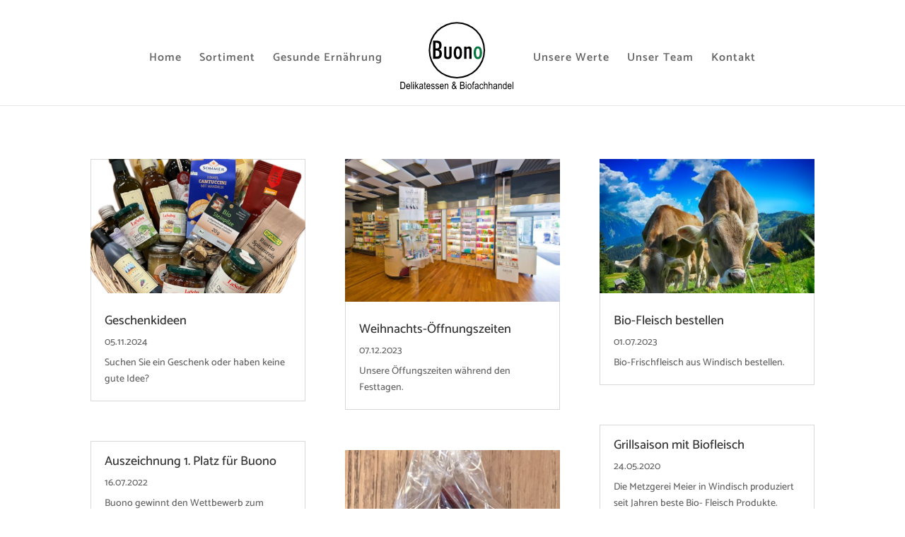

--- FILE ---
content_type: text/css
request_url: https://buono.ch/wp-content/et-cache/3122/et-core-unified-3122.min.css?ver=1754888646
body_size: -52
content:
.et-fixed-header #logo{content:url('/wp-content/uploads/2020/07/buono_logo_small.svg')}.buono-post-content .et_pb_section.et_pb_section_0.et_section_regular{padding:0}

--- FILE ---
content_type: image/svg+xml
request_url: https://buono.ch/wp-content/uploads/2020/07/Buono_logo.svg
body_size: 8379
content:
<?xml version="1.0" encoding="UTF-8"?> <svg xmlns="http://www.w3.org/2000/svg" width="1035" height="647" viewBox="0 0 1035 647" fill="none"><circle cx="518" cy="256" r="248" fill="black"></circle><circle cx="518" cy="256" r="235" fill="white"></circle><path d="M330.387 240.374H338.297C346.427 240.374 352.396 238.36 356.205 234.332C360.014 230.303 361.918 224.004 361.918 215.435C361.918 206.426 360.124 200.054 356.535 196.319C353.019 192.583 346.94 190.716 338.297 190.716H330.387V240.374ZM330.387 311.565H337.638C347.599 311.565 354.411 309.661 358.073 305.853C361.808 302.044 363.676 295.306 363.676 285.638C363.676 275.896 361.662 268.902 357.633 264.654C353.678 260.333 347.086 258.172 337.858 258.172H330.387V311.565ZM308.854 332V171.6H338.517C354.191 171.6 365.543 174.822 372.575 181.268C379.606 187.713 383.122 198.04 383.122 212.249C383.122 222.942 381.4 231.219 377.958 237.078C374.516 242.864 369.022 246.966 361.479 249.383C369.901 251.36 376.017 255.242 379.826 261.028C383.634 266.741 385.539 275.018 385.539 285.857C385.539 301.678 381.876 313.323 374.552 320.794C367.228 328.265 355.802 332 340.275 332H308.854ZM405.753 300.25V224.224H425.529V301.348C425.529 306.329 426.627 310.101 428.825 312.664C431.022 315.228 434.281 316.509 438.603 316.509C442.851 316.509 446.073 315.228 448.271 312.664C450.468 310.101 451.566 306.329 451.566 301.348V224.224H471.671V300.25C471.671 312.115 469.035 320.721 463.761 326.067C458.561 331.341 450.175 333.978 438.603 333.978C427.03 333.978 418.644 331.341 413.444 326.067C408.317 320.721 405.753 312.115 405.753 300.25ZM510.453 277.728C510.453 290.911 511.735 300.579 514.298 306.731C516.935 312.811 521.037 315.85 526.603 315.85C532.243 315.85 536.381 312.774 539.018 306.622C541.728 300.469 543.083 290.838 543.083 277.728C543.083 264.69 541.728 255.096 539.018 248.943C536.381 242.791 532.243 239.715 526.603 239.715C521.037 239.715 516.935 242.791 514.298 248.943C511.735 255.022 510.453 264.617 510.453 277.728ZM490.348 277.947C490.348 259.783 493.424 245.977 499.577 236.529C505.802 227.007 514.811 222.247 526.603 222.247C538.395 222.247 547.367 227.007 553.52 236.529C559.745 245.977 562.858 259.783 562.858 277.947C562.858 296.258 559.745 310.174 553.52 319.695C547.367 329.217 538.395 333.978 526.603 333.978C514.811 333.978 505.802 329.217 499.577 319.695C493.424 310.174 490.348 296.258 490.348 277.947ZM582.194 332V224.224H601.75V234.991C604.386 231.036 607.572 228.069 611.308 226.092C615.116 224.114 619.511 223.125 624.491 223.125C632.401 223.125 638.261 225.323 642.069 229.717C645.951 234.112 647.892 240.813 647.892 249.822V332H628.007V259.6C628.007 252.276 627.055 247.295 625.15 244.659C623.246 242.022 619.95 240.704 615.263 240.704C610.868 240.704 607.536 242.095 605.265 244.878C603.068 247.588 601.969 251.653 601.969 257.073V332H582.194Z" fill="black"></path><path d="M686.454 277.728C686.454 290.911 687.736 300.579 690.299 306.731C692.936 312.811 697.038 315.85 702.604 315.85C708.244 315.85 712.382 312.774 715.019 306.622C717.729 300.469 719.083 290.838 719.083 277.728C719.083 264.69 717.729 255.096 715.019 248.943C712.382 242.791 708.244 239.715 702.604 239.715C697.038 239.715 692.936 242.791 690.299 248.943C687.736 255.022 686.454 264.617 686.454 277.728ZM666.349 277.947C666.349 259.783 669.425 245.977 675.578 236.529C681.803 227.007 690.812 222.247 702.604 222.247C714.396 222.247 723.368 227.007 729.521 236.529C735.746 245.977 738.859 259.783 738.859 277.947C738.859 296.258 735.746 310.174 729.521 319.695C723.368 329.217 714.396 333.978 702.604 333.978C690.812 333.978 681.803 329.217 675.578 319.695C669.425 310.174 666.349 296.258 666.349 277.947Z" fill="#077540"></path><path d="M20.4135 597V532.576H38.6508C43.1625 532.576 46.5902 532.972 48.934 533.763C52.0102 534.788 54.6762 536.663 56.932 539.388C59.1879 542.112 60.9457 545.555 62.2055 549.715C63.4652 553.846 64.0951 558.753 64.0951 564.437C64.0951 571.731 63.0258 577.928 60.8871 583.025C58.7484 588.094 55.9945 591.697 52.6254 593.836C49.2856 595.945 44.9057 597 39.4857 597H20.4135ZM27.4008 589.397H38.6508C43.1918 589.397 46.6342 588.665 48.9779 587.2C51.3217 585.706 53.1234 583.318 54.3832 580.037C56.0531 575.672 56.8881 570.442 56.8881 564.349C56.8881 557.815 55.9945 552.688 54.2074 548.968C52.4496 545.218 50.1791 542.713 47.3959 541.453C45.5209 540.604 42.5473 540.179 38.475 540.179H27.4008V589.397ZM99.9756 581.971L106.655 582.981C105.542 587.962 103.521 591.727 100.591 594.275C97.6904 596.795 94.0869 598.055 89.7803 598.055C84.3604 598.055 79.9658 596.004 76.5967 591.902C73.2568 587.771 71.5869 581.824 71.5869 574.061C71.5869 566.004 73.2715 559.866 76.6406 555.647C80.0391 551.399 84.3311 549.275 89.5166 549.275C94.4678 549.275 98.5986 551.355 101.909 555.516C105.22 559.676 106.875 565.696 106.875 573.577L106.831 575.687H78.2666C78.5303 580.931 79.7461 584.886 81.9141 587.552C84.082 590.218 86.7188 591.551 89.8242 591.551C94.6875 591.551 98.0713 588.357 99.9756 581.971ZM78.6621 569.183H100.02C99.7266 565.14 98.8623 562.122 97.4268 560.13C95.3467 557.229 92.6953 555.779 89.4727 555.779C86.5723 555.779 84.0967 556.995 82.0459 559.427C79.9951 561.829 78.8672 565.081 78.6621 569.183ZM115.553 597V532.576H122.013V597H115.553ZM133.065 541.673V532.576H139.525V541.673H133.065ZM133.065 597V550.33H139.525V597H133.065ZM150.576 597V532.576H157.036V569.314L172.417 550.33H180.81L166.177 567.645L182.261 597H174.306L161.606 573.138L157.036 578.499V597H150.576ZM213.175 591.243C211.007 593.499 208.751 595.198 206.408 596.341C204.064 597.483 201.632 598.055 199.113 598.055C195.128 598.055 191.95 596.854 189.577 594.451C187.204 592.049 186.017 588.812 186.017 584.739C186.017 582.044 186.574 579.656 187.687 577.576C188.8 575.496 190.324 573.87 192.257 572.698C194.191 571.526 197.121 570.662 201.046 570.105C206.32 569.344 210.187 568.436 212.648 567.381L212.692 565.359C212.692 562.166 212.121 559.925 210.978 558.636C209.367 556.761 206.891 555.823 203.551 555.823C200.534 555.823 198.278 556.453 196.784 557.713C195.289 558.943 194.191 561.272 193.488 564.7L187.116 563.646C188.024 558.636 189.855 554.988 192.609 552.703C195.392 550.418 199.362 549.275 204.518 549.275C208.532 549.275 211.681 550.037 213.966 551.561C216.251 553.055 217.687 554.915 218.273 557.142C218.888 559.368 219.196 562.62 219.196 566.897V577.444C219.196 584.827 219.328 589.485 219.591 591.419C219.884 593.323 220.441 595.184 221.261 597H214.494C213.82 595.389 213.38 593.47 213.175 591.243ZM212.648 573.577C210.275 574.749 206.745 575.745 202.057 576.565C199.332 577.034 197.428 577.576 196.344 578.191C195.26 578.777 194.411 579.627 193.795 580.74C193.209 581.824 192.916 583.084 192.916 584.52C192.916 586.746 193.605 588.533 194.982 589.881C196.359 591.199 198.263 591.858 200.695 591.858C203.009 591.858 205.104 591.258 206.979 590.057C208.883 588.855 210.304 587.259 211.242 585.267C212.179 583.245 212.648 580.315 212.648 576.478V573.577ZM244.617 589.925L245.496 596.912C243.709 597.381 242.098 597.615 240.662 597.615C238.406 597.615 236.59 597.176 235.213 596.297C233.836 595.389 232.884 594.158 232.356 592.605C231.858 591.053 231.609 587.962 231.609 583.333V556.482H226.863V550.33H231.609V538.772L238.069 534.026V550.33H244.617V556.482H238.069V583.772C238.069 586.292 238.26 587.918 238.641 588.65C239.197 589.705 240.237 590.232 241.761 590.232C242.493 590.232 243.445 590.13 244.617 589.925ZM277.817 581.971L284.497 582.981C283.383 587.962 281.362 591.727 278.432 594.275C275.532 596.795 271.928 598.055 267.622 598.055C262.202 598.055 257.807 596.004 254.438 591.902C251.098 587.771 249.428 581.824 249.428 574.061C249.428 566.004 251.113 559.866 254.482 555.647C257.88 551.399 262.172 549.275 267.358 549.275C272.309 549.275 276.44 551.355 279.751 555.516C283.061 559.676 284.716 565.696 284.716 573.577L284.672 575.687H256.108C256.372 580.931 257.588 584.886 259.755 587.552C261.923 590.218 264.56 591.551 267.666 591.551C272.529 591.551 275.913 588.357 277.817 581.971ZM256.504 569.183H277.861C277.568 565.14 276.704 562.122 275.268 560.13C273.188 557.229 270.537 555.779 267.314 555.779C264.414 555.779 261.938 556.995 259.887 559.427C257.837 561.829 256.709 565.081 256.504 569.183ZM291.11 583.069L297.526 581.839C297.906 585.12 298.947 587.566 300.646 589.178C302.345 590.76 304.601 591.551 307.413 591.551C310.226 591.551 312.394 590.862 313.917 589.485C315.47 588.079 316.246 586.307 316.246 584.168C316.246 582.322 315.587 580.887 314.269 579.861C313.361 579.158 311.163 578.279 307.677 577.225C302.638 575.672 299.269 574.354 297.57 573.27C295.87 572.186 294.552 570.735 293.614 568.919C292.677 567.103 292.208 565.037 292.208 562.723C292.208 558.738 293.483 555.501 296.031 553.011C298.58 550.521 302.111 549.275 306.622 549.275C309.464 549.275 311.954 549.788 314.093 550.813C316.261 551.839 317.916 553.216 319.059 554.944C320.201 556.673 320.992 559.148 321.432 562.371L315.104 563.426C314.518 558.328 311.749 555.779 306.798 555.779C303.986 555.779 301.891 556.351 300.514 557.493C299.137 558.606 298.448 560.042 298.448 561.8C298.448 563.528 299.108 564.891 300.426 565.887C301.217 566.473 303.561 567.41 307.457 568.699C312.819 570.428 316.29 571.805 317.872 572.83C319.454 573.826 320.685 575.203 321.564 576.961C322.443 578.689 322.882 580.755 322.882 583.157C322.882 587.61 321.461 591.214 318.619 593.968C315.807 596.722 311.954 598.099 307.062 598.099C297.892 598.099 292.574 593.089 291.11 583.069ZM328.924 583.069L335.34 581.839C335.721 585.12 336.761 587.566 338.46 589.178C340.159 590.76 342.415 591.551 345.227 591.551C348.04 591.551 350.208 590.862 351.731 589.485C353.284 588.079 354.06 586.307 354.06 584.168C354.06 582.322 353.401 580.887 352.083 579.861C351.175 579.158 348.977 578.279 345.491 577.225C340.452 575.672 337.083 574.354 335.384 573.27C333.684 572.186 332.366 570.735 331.429 568.919C330.491 567.103 330.022 565.037 330.022 562.723C330.022 558.738 331.297 555.501 333.846 553.011C336.394 550.521 339.925 549.275 344.436 549.275C347.278 549.275 349.768 549.788 351.907 550.813C354.075 551.839 355.73 553.216 356.873 554.944C358.015 556.673 358.806 559.148 359.246 562.371L352.918 563.426C352.332 558.328 349.563 555.779 344.612 555.779C341.8 555.779 339.705 556.351 338.328 557.493C336.951 558.606 336.263 560.042 336.263 561.8C336.263 563.528 336.922 564.891 338.24 565.887C339.031 566.473 341.375 567.41 345.271 568.699C350.633 570.428 354.104 571.805 355.686 572.83C357.268 573.826 358.499 575.203 359.378 576.961C360.257 578.689 360.696 580.755 360.696 583.157C360.696 587.61 359.275 591.214 356.433 593.968C353.621 596.722 349.768 598.099 344.876 598.099C335.706 598.099 330.388 593.089 328.924 583.069ZM395.39 581.971L402.07 582.981C400.956 587.962 398.935 591.727 396.005 594.275C393.105 596.795 389.501 598.055 385.195 598.055C379.775 598.055 375.38 596.004 372.011 591.902C368.671 587.771 367.001 581.824 367.001 574.061C367.001 566.004 368.686 559.866 372.055 555.647C375.454 551.399 379.746 549.275 384.931 549.275C389.882 549.275 394.013 551.355 397.324 555.516C400.634 559.676 402.289 565.696 402.289 573.577L402.246 575.687H373.681C373.945 580.931 375.161 584.886 377.329 587.552C379.496 590.218 382.133 591.551 385.239 591.551C390.102 591.551 393.486 588.357 395.39 581.971ZM374.077 569.183H395.434C395.141 565.14 394.277 562.122 392.841 560.13C390.761 557.229 388.11 555.779 384.887 555.779C381.987 555.779 379.511 556.995 377.46 559.427C375.41 561.829 374.282 565.081 374.077 569.183ZM411.144 597V550.33H416.988V556.966C418.395 554.388 420.108 552.469 422.13 551.209C424.181 549.92 426.524 549.275 429.161 549.275C431.212 549.275 433.102 549.686 434.83 550.506C436.588 551.297 437.994 552.352 439.049 553.67C440.133 554.959 440.938 556.644 441.466 558.724C441.993 560.804 442.257 563.997 442.257 568.304V597H435.753V568.611C435.753 565.184 435.46 562.679 434.874 561.097C434.288 559.515 433.365 558.299 432.105 557.449C430.875 556.57 429.439 556.131 427.799 556.131C424.693 556.131 422.218 557.288 420.372 559.603C418.526 561.917 417.604 565.887 417.604 571.512V597H411.144ZM504.921 589.397C500.644 595.198 495.605 598.099 489.804 598.099C484.56 598.099 480.444 596.136 477.455 592.21C474.496 588.284 473.017 583.948 473.017 579.202C473.017 571.263 477.206 564.861 485.585 559.998C483.271 556.746 481.703 554.08 480.883 552C480.063 549.891 479.653 547.84 479.653 545.848C479.653 541.775 480.927 538.362 483.476 535.608C486.054 532.854 489.145 531.478 492.748 531.478C496.205 531.478 499.12 532.781 501.493 535.389C503.866 537.967 505.053 541.248 505.053 545.232C505.053 551.355 501.728 556.585 495.077 560.921L504.57 575.643C505.595 573.123 506.43 570.135 507.074 566.678L513.798 568.436C512.655 574.002 511.103 578.631 509.14 582.322C511.513 586.189 514.252 589.485 517.358 592.21L513.007 598.494C510.4 596.414 507.704 593.382 504.921 589.397ZM491.738 555.823C494.433 553.86 496.22 552.132 497.099 550.638C497.978 549.144 498.417 547.415 498.417 545.452C498.417 543.167 497.831 541.351 496.659 540.003C495.488 538.655 494.081 537.981 492.441 537.981C490.771 537.981 489.321 538.641 488.09 539.959C486.889 541.277 486.288 542.991 486.288 545.101C486.288 547.122 487.138 549.334 488.837 551.736L491.738 555.823ZM500.834 583.157L488.969 565.184C485.629 567.615 483.3 569.915 481.982 572.083C480.663 574.222 480.004 576.434 480.004 578.719C480.004 581.648 480.912 584.446 482.729 587.112C484.545 589.778 486.918 591.111 489.848 591.111C491.723 591.111 493.7 590.394 495.78 588.958C497.861 587.522 499.545 585.589 500.834 583.157ZM546.843 597V532.576H566.662C570.676 532.576 573.855 533.206 576.199 534.466C578.542 535.696 580.461 537.63 581.955 540.267C583.45 542.903 584.197 545.818 584.197 549.012C584.197 551.971 583.552 554.637 582.263 557.01C580.974 559.383 579.158 561.287 576.814 562.723C579.89 563.836 582.307 565.74 584.065 568.436C585.852 571.102 586.745 574.397 586.745 578.323C586.745 582.22 585.94 585.647 584.328 588.606C582.746 591.536 580.622 593.675 577.956 595.022C575.29 596.341 571.628 597 566.97 597H546.843ZM553.83 559.646H565.256C568.245 559.646 570.369 559.441 571.628 559.031C573.445 558.416 574.836 557.391 575.803 555.955C576.799 554.49 577.297 552.513 577.297 550.022C577.297 547.708 576.843 545.789 575.935 544.266C575.056 542.713 573.87 541.644 572.375 541.058C570.911 540.472 568.259 540.179 564.421 540.179H553.83V559.646ZM553.83 589.397H566.97C569.87 589.397 572.009 589.134 573.386 588.606C575.378 587.845 576.887 586.6 577.912 584.871C578.967 583.113 579.495 580.916 579.495 578.279C579.495 575.848 578.996 573.797 578 572.127C577.004 570.428 575.657 569.197 573.957 568.436C572.287 567.645 569.651 567.249 566.047 567.249H553.83V589.397ZM596.259 541.673V532.576H602.719V541.673H596.259ZM596.259 597V550.33H602.719V597H596.259ZM611.177 573.665C611.177 565.608 612.862 559.529 616.231 555.428C619.63 551.326 623.922 549.275 629.107 549.275C634.205 549.275 638.467 551.326 641.895 555.428C645.323 559.529 647.037 565.447 647.037 573.182C647.037 581.561 645.352 587.801 641.983 591.902C638.614 596.004 634.322 598.055 629.107 598.055C623.98 598.055 619.703 596.004 616.275 591.902C612.877 587.771 611.177 581.692 611.177 573.665ZM617.813 573.665C617.813 579.7 618.912 584.197 621.109 587.156C623.306 590.086 626.031 591.551 629.283 591.551C632.33 591.551 634.937 590.071 637.105 587.112C639.302 584.124 640.401 579.642 640.401 573.665C640.401 567.659 639.302 563.191 637.105 560.262C634.908 557.303 632.183 555.823 628.931 555.823C625.855 555.823 623.233 557.303 621.065 560.262C618.897 563.221 617.813 567.688 617.813 573.665ZM657.385 597V556.482H651.628V550.33H657.385V545.364C657.385 541.702 657.766 538.963 658.528 537.146C659.289 535.301 660.447 533.895 661.999 532.928C663.581 531.961 665.559 531.478 667.932 531.478C669.778 531.478 671.799 531.741 673.996 532.269L673.03 539.168C671.682 538.875 670.407 538.729 669.206 538.729C667.273 538.729 665.881 539.241 665.031 540.267C664.211 541.263 663.801 543.182 663.801 546.023V550.33H671.272V556.482H663.801V597H657.385ZM701.967 591.243C699.799 593.499 697.543 595.198 695.199 596.341C692.855 597.483 690.424 598.055 687.904 598.055C683.92 598.055 680.741 596.854 678.368 594.451C675.995 592.049 674.808 588.812 674.808 584.739C674.808 582.044 675.365 579.656 676.478 577.576C677.592 575.496 679.115 573.87 681.049 572.698C682.982 571.526 685.912 570.662 689.838 570.105C695.111 569.344 698.978 568.436 701.439 567.381L701.483 565.359C701.483 562.166 700.912 559.925 699.769 558.636C698.158 556.761 695.682 555.823 692.343 555.823C689.325 555.823 687.069 556.453 685.575 557.713C684.081 558.943 682.982 561.272 682.279 564.7L675.907 563.646C676.815 558.636 678.646 554.988 681.4 552.703C684.183 550.418 688.153 549.275 693.309 549.275C697.323 549.275 700.472 550.037 702.758 551.561C705.043 553.055 706.478 554.915 707.064 557.142C707.679 559.368 707.987 562.62 707.987 566.897V577.444C707.987 584.827 708.119 589.485 708.383 591.419C708.676 593.323 709.232 595.184 710.052 597H703.285C702.611 595.389 702.172 593.47 701.967 591.243ZM701.439 573.577C699.066 574.749 695.536 575.745 690.848 576.565C688.124 577.034 686.219 577.576 685.135 578.191C684.052 578.777 683.202 579.627 682.587 580.74C682.001 581.824 681.708 583.084 681.708 584.52C681.708 586.746 682.396 588.533 683.773 589.881C685.15 591.199 687.054 591.858 689.486 591.858C691.801 591.858 693.895 591.258 695.77 590.057C697.675 588.855 699.095 587.259 700.033 585.267C700.97 583.245 701.439 580.315 701.439 576.478V573.577ZM744.043 579.905L750.415 580.916C749.683 586.482 747.837 590.73 744.878 593.66C741.949 596.59 738.418 598.055 734.287 598.055C729.278 598.055 725.147 596.004 721.895 591.902C718.672 587.771 717.061 581.678 717.061 573.621C717.061 565.506 718.687 559.427 721.939 555.384C725.22 551.312 729.424 549.275 734.551 549.275C738.506 549.275 741.831 550.506 744.527 552.967C747.251 555.428 748.995 559.119 749.756 564.041L743.472 565.228C742.857 562.063 741.787 559.705 740.264 558.152C738.741 556.57 736.91 555.779 734.771 555.779C731.578 555.779 728.926 557.2 726.817 560.042C724.737 562.854 723.697 567.337 723.697 573.489C723.697 579.847 724.693 584.446 726.685 587.288C728.706 590.13 731.285 591.551 734.419 591.551C736.88 591.551 738.975 590.613 740.703 588.738C742.461 586.834 743.575 583.89 744.043 579.905ZM756.765 597V532.576H763.225V555.691C764.748 553.553 766.462 551.956 768.366 550.901C770.3 549.817 772.424 549.275 774.738 549.275C778.811 549.275 782.019 550.579 784.362 553.187C786.735 555.765 787.922 560.511 787.922 567.425V597H781.462V567.425C781.462 563.382 780.744 560.481 779.309 558.724C777.873 556.966 775.896 556.087 773.376 556.087C770.563 556.087 768.161 557.215 766.169 559.471C764.206 561.727 763.225 565.726 763.225 571.468V597H756.765ZM798.71 597V532.576H805.17V555.691C806.693 553.553 808.407 551.956 810.311 550.901C812.245 549.817 814.369 549.275 816.683 549.275C820.755 549.275 823.964 550.579 826.307 553.187C828.68 555.765 829.867 560.511 829.867 567.425V597H823.407V567.425C823.407 563.382 822.689 560.481 821.254 558.724C819.818 556.966 817.84 556.087 815.321 556.087C812.508 556.087 810.106 557.215 808.114 559.471C806.151 561.727 805.17 565.726 805.17 571.468V597H798.71ZM865.615 591.243C863.448 593.499 861.192 595.198 858.848 596.341C856.504 597.483 854.073 598.055 851.553 598.055C847.569 598.055 844.39 596.854 842.017 594.451C839.644 592.049 838.457 588.812 838.457 584.739C838.457 582.044 839.014 579.656 840.127 577.576C841.24 575.496 842.764 573.87 844.698 572.698C846.631 571.526 849.561 570.662 853.487 570.105C858.76 569.344 862.627 568.436 865.088 567.381L865.132 565.359C865.132 562.166 864.561 559.925 863.418 558.636C861.807 556.761 859.331 555.823 855.991 555.823C852.974 555.823 850.718 556.453 849.224 557.713C847.73 558.943 846.631 561.272 845.928 564.7L839.556 563.646C840.464 558.636 842.295 554.988 845.049 552.703C847.832 550.418 851.802 549.275 856.958 549.275C860.972 549.275 864.121 550.037 866.406 551.561C868.692 553.055 870.127 554.915 870.713 557.142C871.328 559.368 871.636 562.62 871.636 566.897V577.444C871.636 584.827 871.768 589.485 872.031 591.419C872.324 593.323 872.881 595.184 873.701 597H866.934C866.26 595.389 865.821 593.47 865.615 591.243ZM865.088 573.577C862.715 574.749 859.185 575.745 854.497 576.565C851.773 577.034 849.868 577.576 848.784 578.191C847.7 578.777 846.851 579.627 846.236 580.74C845.65 581.824 845.357 583.084 845.357 584.52C845.357 586.746 846.045 588.533 847.422 589.881C848.799 591.199 850.703 591.858 853.135 591.858C855.449 591.858 857.544 591.258 859.419 590.057C861.323 588.855 862.744 587.259 863.682 585.267C864.619 583.245 865.088 580.315 865.088 576.478V573.577ZM882.599 597V550.33H888.444V556.966C889.85 554.388 891.564 552.469 893.586 551.209C895.636 549.92 897.98 549.275 900.617 549.275C902.668 549.275 904.557 549.686 906.286 550.506C908.044 551.297 909.45 552.352 910.505 553.67C911.589 554.959 912.394 556.644 912.922 558.724C913.449 560.804 913.713 563.997 913.713 568.304V597H907.209V568.611C907.209 565.184 906.916 562.679 906.33 561.097C905.744 559.515 904.821 558.299 903.561 557.449C902.331 556.57 900.895 556.131 899.255 556.131C896.149 556.131 893.674 557.288 891.828 559.603C889.982 561.917 889.059 565.887 889.059 571.512V597H882.599ZM949.373 597V591.111C948.202 593.367 946.693 595.096 944.847 596.297C943.001 597.469 941.009 598.055 938.87 598.055C934.359 598.055 930.448 595.931 927.137 591.683C923.856 587.405 922.215 581.399 922.215 573.665C922.215 568.362 922.948 563.865 924.412 560.174C925.877 556.482 927.826 553.743 930.257 551.956C932.718 550.169 935.443 549.275 938.431 549.275C940.57 549.275 942.547 549.847 944.364 550.989C946.209 552.103 947.733 553.67 948.934 555.691V532.576H955.438V597H949.373ZM928.851 573.709C928.851 579.744 929.891 584.227 931.971 587.156C934.08 590.086 936.527 591.551 939.31 591.551C942.064 591.551 944.452 590.145 946.473 587.332C948.495 584.52 949.505 580.271 949.505 574.588C949.505 568.055 948.495 563.294 946.473 560.306C944.452 557.288 941.903 555.779 938.827 555.779C936.102 555.779 933.758 557.229 931.795 560.13C929.832 563.001 928.851 567.527 928.851 573.709ZM992.681 581.971L999.36 582.981C998.247 587.962 996.226 591.727 993.296 594.275C990.396 596.795 986.792 598.055 982.485 598.055C977.065 598.055 972.671 596.004 969.302 591.902C965.962 587.771 964.292 581.824 964.292 574.061C964.292 566.004 965.977 559.866 969.346 555.647C972.744 551.399 977.036 549.275 982.222 549.275C987.173 549.275 991.304 551.355 994.614 555.516C997.925 559.676 999.58 565.696 999.58 573.577L999.536 575.687H970.972C971.235 580.931 972.451 584.886 974.619 587.552C976.787 590.218 979.424 591.551 982.529 591.551C987.393 591.551 990.776 588.357 992.681 581.971ZM971.367 569.183H992.725C992.432 565.14 991.567 562.122 990.132 560.13C988.052 557.229 985.4 555.779 982.178 555.779C979.277 555.779 976.802 556.995 974.751 559.427C972.7 561.829 971.572 565.081 971.367 569.183ZM1008.26 597V532.576H1014.72V597H1008.26Z" fill="black"></path></svg> 

--- FILE ---
content_type: image/svg+xml
request_url: https://buono.ch/wp-content/uploads/2020/07/Buono_logo.svg
body_size: 8431
content:
<?xml version="1.0" encoding="UTF-8"?> <svg xmlns="http://www.w3.org/2000/svg" width="1035" height="647" viewBox="0 0 1035 647" fill="none"><circle cx="518" cy="256" r="248" fill="black"></circle><circle cx="518" cy="256" r="235" fill="white"></circle><path d="M330.387 240.374H338.297C346.427 240.374 352.396 238.36 356.205 234.332C360.014 230.303 361.918 224.004 361.918 215.435C361.918 206.426 360.124 200.054 356.535 196.319C353.019 192.583 346.94 190.716 338.297 190.716H330.387V240.374ZM330.387 311.565H337.638C347.599 311.565 354.411 309.661 358.073 305.853C361.808 302.044 363.676 295.306 363.676 285.638C363.676 275.896 361.662 268.902 357.633 264.654C353.678 260.333 347.086 258.172 337.858 258.172H330.387V311.565ZM308.854 332V171.6H338.517C354.191 171.6 365.543 174.822 372.575 181.268C379.606 187.713 383.122 198.04 383.122 212.249C383.122 222.942 381.4 231.219 377.958 237.078C374.516 242.864 369.022 246.966 361.479 249.383C369.901 251.36 376.017 255.242 379.826 261.028C383.634 266.741 385.539 275.018 385.539 285.857C385.539 301.678 381.876 313.323 374.552 320.794C367.228 328.265 355.802 332 340.275 332H308.854ZM405.753 300.25V224.224H425.529V301.348C425.529 306.329 426.627 310.101 428.825 312.664C431.022 315.228 434.281 316.509 438.603 316.509C442.851 316.509 446.073 315.228 448.271 312.664C450.468 310.101 451.566 306.329 451.566 301.348V224.224H471.671V300.25C471.671 312.115 469.035 320.721 463.761 326.067C458.561 331.341 450.175 333.978 438.603 333.978C427.03 333.978 418.644 331.341 413.444 326.067C408.317 320.721 405.753 312.115 405.753 300.25ZM510.453 277.728C510.453 290.911 511.735 300.579 514.298 306.731C516.935 312.811 521.037 315.85 526.603 315.85C532.243 315.85 536.381 312.774 539.018 306.622C541.728 300.469 543.083 290.838 543.083 277.728C543.083 264.69 541.728 255.096 539.018 248.943C536.381 242.791 532.243 239.715 526.603 239.715C521.037 239.715 516.935 242.791 514.298 248.943C511.735 255.022 510.453 264.617 510.453 277.728ZM490.348 277.947C490.348 259.783 493.424 245.977 499.577 236.529C505.802 227.007 514.811 222.247 526.603 222.247C538.395 222.247 547.367 227.007 553.52 236.529C559.745 245.977 562.858 259.783 562.858 277.947C562.858 296.258 559.745 310.174 553.52 319.695C547.367 329.217 538.395 333.978 526.603 333.978C514.811 333.978 505.802 329.217 499.577 319.695C493.424 310.174 490.348 296.258 490.348 277.947ZM582.194 332V224.224H601.75V234.991C604.386 231.036 607.572 228.069 611.308 226.092C615.116 224.114 619.511 223.125 624.491 223.125C632.401 223.125 638.261 225.323 642.069 229.717C645.951 234.112 647.892 240.813 647.892 249.822V332H628.007V259.6C628.007 252.276 627.055 247.295 625.15 244.659C623.246 242.022 619.95 240.704 615.263 240.704C610.868 240.704 607.536 242.095 605.265 244.878C603.068 247.588 601.969 251.653 601.969 257.073V332H582.194Z" fill="black"></path><path d="M686.454 277.728C686.454 290.911 687.736 300.579 690.299 306.731C692.936 312.811 697.038 315.85 702.604 315.85C708.244 315.85 712.382 312.774 715.019 306.622C717.729 300.469 719.083 290.838 719.083 277.728C719.083 264.69 717.729 255.096 715.019 248.943C712.382 242.791 708.244 239.715 702.604 239.715C697.038 239.715 692.936 242.791 690.299 248.943C687.736 255.022 686.454 264.617 686.454 277.728ZM666.349 277.947C666.349 259.783 669.425 245.977 675.578 236.529C681.803 227.007 690.812 222.247 702.604 222.247C714.396 222.247 723.368 227.007 729.521 236.529C735.746 245.977 738.859 259.783 738.859 277.947C738.859 296.258 735.746 310.174 729.521 319.695C723.368 329.217 714.396 333.978 702.604 333.978C690.812 333.978 681.803 329.217 675.578 319.695C669.425 310.174 666.349 296.258 666.349 277.947Z" fill="#077540"></path><path d="M20.4135 597V532.576H38.6508C43.1625 532.576 46.5902 532.972 48.934 533.763C52.0102 534.788 54.6762 536.663 56.932 539.388C59.1879 542.112 60.9457 545.555 62.2055 549.715C63.4652 553.846 64.0951 558.753 64.0951 564.437C64.0951 571.731 63.0258 577.928 60.8871 583.025C58.7484 588.094 55.9945 591.697 52.6254 593.836C49.2856 595.945 44.9057 597 39.4857 597H20.4135ZM27.4008 589.397H38.6508C43.1918 589.397 46.6342 588.665 48.9779 587.2C51.3217 585.706 53.1234 583.318 54.3832 580.037C56.0531 575.672 56.8881 570.442 56.8881 564.349C56.8881 557.815 55.9945 552.688 54.2074 548.968C52.4496 545.218 50.1791 542.713 47.3959 541.453C45.5209 540.604 42.5473 540.179 38.475 540.179H27.4008V589.397ZM99.9756 581.971L106.655 582.981C105.542 587.962 103.521 591.727 100.591 594.275C97.6904 596.795 94.0869 598.055 89.7803 598.055C84.3604 598.055 79.9658 596.004 76.5967 591.902C73.2568 587.771 71.5869 581.824 71.5869 574.061C71.5869 566.004 73.2715 559.866 76.6406 555.647C80.0391 551.399 84.3311 549.275 89.5166 549.275C94.4678 549.275 98.5986 551.355 101.909 555.516C105.22 559.676 106.875 565.696 106.875 573.577L106.831 575.687H78.2666C78.5303 580.931 79.7461 584.886 81.9141 587.552C84.082 590.218 86.7188 591.551 89.8242 591.551C94.6875 591.551 98.0713 588.357 99.9756 581.971ZM78.6621 569.183H100.02C99.7266 565.14 98.8623 562.122 97.4268 560.13C95.3467 557.229 92.6953 555.779 89.4727 555.779C86.5723 555.779 84.0967 556.995 82.0459 559.427C79.9951 561.829 78.8672 565.081 78.6621 569.183ZM115.553 597V532.576H122.013V597H115.553ZM133.065 541.673V532.576H139.525V541.673H133.065ZM133.065 597V550.33H139.525V597H133.065ZM150.576 597V532.576H157.036V569.314L172.417 550.33H180.81L166.177 567.645L182.261 597H174.306L161.606 573.138L157.036 578.499V597H150.576ZM213.175 591.243C211.007 593.499 208.751 595.198 206.408 596.341C204.064 597.483 201.632 598.055 199.113 598.055C195.128 598.055 191.95 596.854 189.577 594.451C187.204 592.049 186.017 588.812 186.017 584.739C186.017 582.044 186.574 579.656 187.687 577.576C188.8 575.496 190.324 573.87 192.257 572.698C194.191 571.526 197.121 570.662 201.046 570.105C206.32 569.344 210.187 568.436 212.648 567.381L212.692 565.359C212.692 562.166 212.121 559.925 210.978 558.636C209.367 556.761 206.891 555.823 203.551 555.823C200.534 555.823 198.278 556.453 196.784 557.713C195.289 558.943 194.191 561.272 193.488 564.7L187.116 563.646C188.024 558.636 189.855 554.988 192.609 552.703C195.392 550.418 199.362 549.275 204.518 549.275C208.532 549.275 211.681 550.037 213.966 551.561C216.251 553.055 217.687 554.915 218.273 557.142C218.888 559.368 219.196 562.62 219.196 566.897V577.444C219.196 584.827 219.328 589.485 219.591 591.419C219.884 593.323 220.441 595.184 221.261 597H214.494C213.82 595.389 213.38 593.47 213.175 591.243ZM212.648 573.577C210.275 574.749 206.745 575.745 202.057 576.565C199.332 577.034 197.428 577.576 196.344 578.191C195.26 578.777 194.411 579.627 193.795 580.74C193.209 581.824 192.916 583.084 192.916 584.52C192.916 586.746 193.605 588.533 194.982 589.881C196.359 591.199 198.263 591.858 200.695 591.858C203.009 591.858 205.104 591.258 206.979 590.057C208.883 588.855 210.304 587.259 211.242 585.267C212.179 583.245 212.648 580.315 212.648 576.478V573.577ZM244.617 589.925L245.496 596.912C243.709 597.381 242.098 597.615 240.662 597.615C238.406 597.615 236.59 597.176 235.213 596.297C233.836 595.389 232.884 594.158 232.356 592.605C231.858 591.053 231.609 587.962 231.609 583.333V556.482H226.863V550.33H231.609V538.772L238.069 534.026V550.33H244.617V556.482H238.069V583.772C238.069 586.292 238.26 587.918 238.641 588.65C239.197 589.705 240.237 590.232 241.761 590.232C242.493 590.232 243.445 590.13 244.617 589.925ZM277.817 581.971L284.497 582.981C283.383 587.962 281.362 591.727 278.432 594.275C275.532 596.795 271.928 598.055 267.622 598.055C262.202 598.055 257.807 596.004 254.438 591.902C251.098 587.771 249.428 581.824 249.428 574.061C249.428 566.004 251.113 559.866 254.482 555.647C257.88 551.399 262.172 549.275 267.358 549.275C272.309 549.275 276.44 551.355 279.751 555.516C283.061 559.676 284.716 565.696 284.716 573.577L284.672 575.687H256.108C256.372 580.931 257.588 584.886 259.755 587.552C261.923 590.218 264.56 591.551 267.666 591.551C272.529 591.551 275.913 588.357 277.817 581.971ZM256.504 569.183H277.861C277.568 565.14 276.704 562.122 275.268 560.13C273.188 557.229 270.537 555.779 267.314 555.779C264.414 555.779 261.938 556.995 259.887 559.427C257.837 561.829 256.709 565.081 256.504 569.183ZM291.11 583.069L297.526 581.839C297.906 585.12 298.947 587.566 300.646 589.178C302.345 590.76 304.601 591.551 307.413 591.551C310.226 591.551 312.394 590.862 313.917 589.485C315.47 588.079 316.246 586.307 316.246 584.168C316.246 582.322 315.587 580.887 314.269 579.861C313.361 579.158 311.163 578.279 307.677 577.225C302.638 575.672 299.269 574.354 297.57 573.27C295.87 572.186 294.552 570.735 293.614 568.919C292.677 567.103 292.208 565.037 292.208 562.723C292.208 558.738 293.483 555.501 296.031 553.011C298.58 550.521 302.111 549.275 306.622 549.275C309.464 549.275 311.954 549.788 314.093 550.813C316.261 551.839 317.916 553.216 319.059 554.944C320.201 556.673 320.992 559.148 321.432 562.371L315.104 563.426C314.518 558.328 311.749 555.779 306.798 555.779C303.986 555.779 301.891 556.351 300.514 557.493C299.137 558.606 298.448 560.042 298.448 561.8C298.448 563.528 299.108 564.891 300.426 565.887C301.217 566.473 303.561 567.41 307.457 568.699C312.819 570.428 316.29 571.805 317.872 572.83C319.454 573.826 320.685 575.203 321.564 576.961C322.443 578.689 322.882 580.755 322.882 583.157C322.882 587.61 321.461 591.214 318.619 593.968C315.807 596.722 311.954 598.099 307.062 598.099C297.892 598.099 292.574 593.089 291.11 583.069ZM328.924 583.069L335.34 581.839C335.721 585.12 336.761 587.566 338.46 589.178C340.159 590.76 342.415 591.551 345.227 591.551C348.04 591.551 350.208 590.862 351.731 589.485C353.284 588.079 354.06 586.307 354.06 584.168C354.06 582.322 353.401 580.887 352.083 579.861C351.175 579.158 348.977 578.279 345.491 577.225C340.452 575.672 337.083 574.354 335.384 573.27C333.684 572.186 332.366 570.735 331.429 568.919C330.491 567.103 330.022 565.037 330.022 562.723C330.022 558.738 331.297 555.501 333.846 553.011C336.394 550.521 339.925 549.275 344.436 549.275C347.278 549.275 349.768 549.788 351.907 550.813C354.075 551.839 355.73 553.216 356.873 554.944C358.015 556.673 358.806 559.148 359.246 562.371L352.918 563.426C352.332 558.328 349.563 555.779 344.612 555.779C341.8 555.779 339.705 556.351 338.328 557.493C336.951 558.606 336.263 560.042 336.263 561.8C336.263 563.528 336.922 564.891 338.24 565.887C339.031 566.473 341.375 567.41 345.271 568.699C350.633 570.428 354.104 571.805 355.686 572.83C357.268 573.826 358.499 575.203 359.378 576.961C360.257 578.689 360.696 580.755 360.696 583.157C360.696 587.61 359.275 591.214 356.433 593.968C353.621 596.722 349.768 598.099 344.876 598.099C335.706 598.099 330.388 593.089 328.924 583.069ZM395.39 581.971L402.07 582.981C400.956 587.962 398.935 591.727 396.005 594.275C393.105 596.795 389.501 598.055 385.195 598.055C379.775 598.055 375.38 596.004 372.011 591.902C368.671 587.771 367.001 581.824 367.001 574.061C367.001 566.004 368.686 559.866 372.055 555.647C375.454 551.399 379.746 549.275 384.931 549.275C389.882 549.275 394.013 551.355 397.324 555.516C400.634 559.676 402.289 565.696 402.289 573.577L402.246 575.687H373.681C373.945 580.931 375.161 584.886 377.329 587.552C379.496 590.218 382.133 591.551 385.239 591.551C390.102 591.551 393.486 588.357 395.39 581.971ZM374.077 569.183H395.434C395.141 565.14 394.277 562.122 392.841 560.13C390.761 557.229 388.11 555.779 384.887 555.779C381.987 555.779 379.511 556.995 377.46 559.427C375.41 561.829 374.282 565.081 374.077 569.183ZM411.144 597V550.33H416.988V556.966C418.395 554.388 420.108 552.469 422.13 551.209C424.181 549.92 426.524 549.275 429.161 549.275C431.212 549.275 433.102 549.686 434.83 550.506C436.588 551.297 437.994 552.352 439.049 553.67C440.133 554.959 440.938 556.644 441.466 558.724C441.993 560.804 442.257 563.997 442.257 568.304V597H435.753V568.611C435.753 565.184 435.46 562.679 434.874 561.097C434.288 559.515 433.365 558.299 432.105 557.449C430.875 556.57 429.439 556.131 427.799 556.131C424.693 556.131 422.218 557.288 420.372 559.603C418.526 561.917 417.604 565.887 417.604 571.512V597H411.144ZM504.921 589.397C500.644 595.198 495.605 598.099 489.804 598.099C484.56 598.099 480.444 596.136 477.455 592.21C474.496 588.284 473.017 583.948 473.017 579.202C473.017 571.263 477.206 564.861 485.585 559.998C483.271 556.746 481.703 554.08 480.883 552C480.063 549.891 479.653 547.84 479.653 545.848C479.653 541.775 480.927 538.362 483.476 535.608C486.054 532.854 489.145 531.478 492.748 531.478C496.205 531.478 499.12 532.781 501.493 535.389C503.866 537.967 505.053 541.248 505.053 545.232C505.053 551.355 501.728 556.585 495.077 560.921L504.57 575.643C505.595 573.123 506.43 570.135 507.074 566.678L513.798 568.436C512.655 574.002 511.103 578.631 509.14 582.322C511.513 586.189 514.252 589.485 517.358 592.21L513.007 598.494C510.4 596.414 507.704 593.382 504.921 589.397ZM491.738 555.823C494.433 553.86 496.22 552.132 497.099 550.638C497.978 549.144 498.417 547.415 498.417 545.452C498.417 543.167 497.831 541.351 496.659 540.003C495.488 538.655 494.081 537.981 492.441 537.981C490.771 537.981 489.321 538.641 488.09 539.959C486.889 541.277 486.288 542.991 486.288 545.101C486.288 547.122 487.138 549.334 488.837 551.736L491.738 555.823ZM500.834 583.157L488.969 565.184C485.629 567.615 483.3 569.915 481.982 572.083C480.663 574.222 480.004 576.434 480.004 578.719C480.004 581.648 480.912 584.446 482.729 587.112C484.545 589.778 486.918 591.111 489.848 591.111C491.723 591.111 493.7 590.394 495.78 588.958C497.861 587.522 499.545 585.589 500.834 583.157ZM546.843 597V532.576H566.662C570.676 532.576 573.855 533.206 576.199 534.466C578.542 535.696 580.461 537.63 581.955 540.267C583.45 542.903 584.197 545.818 584.197 549.012C584.197 551.971 583.552 554.637 582.263 557.01C580.974 559.383 579.158 561.287 576.814 562.723C579.89 563.836 582.307 565.74 584.065 568.436C585.852 571.102 586.745 574.397 586.745 578.323C586.745 582.22 585.94 585.647 584.328 588.606C582.746 591.536 580.622 593.675 577.956 595.022C575.29 596.341 571.628 597 566.97 597H546.843ZM553.83 559.646H565.256C568.245 559.646 570.369 559.441 571.628 559.031C573.445 558.416 574.836 557.391 575.803 555.955C576.799 554.49 577.297 552.513 577.297 550.022C577.297 547.708 576.843 545.789 575.935 544.266C575.056 542.713 573.87 541.644 572.375 541.058C570.911 540.472 568.259 540.179 564.421 540.179H553.83V559.646ZM553.83 589.397H566.97C569.87 589.397 572.009 589.134 573.386 588.606C575.378 587.845 576.887 586.6 577.912 584.871C578.967 583.113 579.495 580.916 579.495 578.279C579.495 575.848 578.996 573.797 578 572.127C577.004 570.428 575.657 569.197 573.957 568.436C572.287 567.645 569.651 567.249 566.047 567.249H553.83V589.397ZM596.259 541.673V532.576H602.719V541.673H596.259ZM596.259 597V550.33H602.719V597H596.259ZM611.177 573.665C611.177 565.608 612.862 559.529 616.231 555.428C619.63 551.326 623.922 549.275 629.107 549.275C634.205 549.275 638.467 551.326 641.895 555.428C645.323 559.529 647.037 565.447 647.037 573.182C647.037 581.561 645.352 587.801 641.983 591.902C638.614 596.004 634.322 598.055 629.107 598.055C623.98 598.055 619.703 596.004 616.275 591.902C612.877 587.771 611.177 581.692 611.177 573.665ZM617.813 573.665C617.813 579.7 618.912 584.197 621.109 587.156C623.306 590.086 626.031 591.551 629.283 591.551C632.33 591.551 634.937 590.071 637.105 587.112C639.302 584.124 640.401 579.642 640.401 573.665C640.401 567.659 639.302 563.191 637.105 560.262C634.908 557.303 632.183 555.823 628.931 555.823C625.855 555.823 623.233 557.303 621.065 560.262C618.897 563.221 617.813 567.688 617.813 573.665ZM657.385 597V556.482H651.628V550.33H657.385V545.364C657.385 541.702 657.766 538.963 658.528 537.146C659.289 535.301 660.447 533.895 661.999 532.928C663.581 531.961 665.559 531.478 667.932 531.478C669.778 531.478 671.799 531.741 673.996 532.269L673.03 539.168C671.682 538.875 670.407 538.729 669.206 538.729C667.273 538.729 665.881 539.241 665.031 540.267C664.211 541.263 663.801 543.182 663.801 546.023V550.33H671.272V556.482H663.801V597H657.385ZM701.967 591.243C699.799 593.499 697.543 595.198 695.199 596.341C692.855 597.483 690.424 598.055 687.904 598.055C683.92 598.055 680.741 596.854 678.368 594.451C675.995 592.049 674.808 588.812 674.808 584.739C674.808 582.044 675.365 579.656 676.478 577.576C677.592 575.496 679.115 573.87 681.049 572.698C682.982 571.526 685.912 570.662 689.838 570.105C695.111 569.344 698.978 568.436 701.439 567.381L701.483 565.359C701.483 562.166 700.912 559.925 699.769 558.636C698.158 556.761 695.682 555.823 692.343 555.823C689.325 555.823 687.069 556.453 685.575 557.713C684.081 558.943 682.982 561.272 682.279 564.7L675.907 563.646C676.815 558.636 678.646 554.988 681.4 552.703C684.183 550.418 688.153 549.275 693.309 549.275C697.323 549.275 700.472 550.037 702.758 551.561C705.043 553.055 706.478 554.915 707.064 557.142C707.679 559.368 707.987 562.62 707.987 566.897V577.444C707.987 584.827 708.119 589.485 708.383 591.419C708.676 593.323 709.232 595.184 710.052 597H703.285C702.611 595.389 702.172 593.47 701.967 591.243ZM701.439 573.577C699.066 574.749 695.536 575.745 690.848 576.565C688.124 577.034 686.219 577.576 685.135 578.191C684.052 578.777 683.202 579.627 682.587 580.74C682.001 581.824 681.708 583.084 681.708 584.52C681.708 586.746 682.396 588.533 683.773 589.881C685.15 591.199 687.054 591.858 689.486 591.858C691.801 591.858 693.895 591.258 695.77 590.057C697.675 588.855 699.095 587.259 700.033 585.267C700.97 583.245 701.439 580.315 701.439 576.478V573.577ZM744.043 579.905L750.415 580.916C749.683 586.482 747.837 590.73 744.878 593.66C741.949 596.59 738.418 598.055 734.287 598.055C729.278 598.055 725.147 596.004 721.895 591.902C718.672 587.771 717.061 581.678 717.061 573.621C717.061 565.506 718.687 559.427 721.939 555.384C725.22 551.312 729.424 549.275 734.551 549.275C738.506 549.275 741.831 550.506 744.527 552.967C747.251 555.428 748.995 559.119 749.756 564.041L743.472 565.228C742.857 562.063 741.787 559.705 740.264 558.152C738.741 556.57 736.91 555.779 734.771 555.779C731.578 555.779 728.926 557.2 726.817 560.042C724.737 562.854 723.697 567.337 723.697 573.489C723.697 579.847 724.693 584.446 726.685 587.288C728.706 590.13 731.285 591.551 734.419 591.551C736.88 591.551 738.975 590.613 740.703 588.738C742.461 586.834 743.575 583.89 744.043 579.905ZM756.765 597V532.576H763.225V555.691C764.748 553.553 766.462 551.956 768.366 550.901C770.3 549.817 772.424 549.275 774.738 549.275C778.811 549.275 782.019 550.579 784.362 553.187C786.735 555.765 787.922 560.511 787.922 567.425V597H781.462V567.425C781.462 563.382 780.744 560.481 779.309 558.724C777.873 556.966 775.896 556.087 773.376 556.087C770.563 556.087 768.161 557.215 766.169 559.471C764.206 561.727 763.225 565.726 763.225 571.468V597H756.765ZM798.71 597V532.576H805.17V555.691C806.693 553.553 808.407 551.956 810.311 550.901C812.245 549.817 814.369 549.275 816.683 549.275C820.755 549.275 823.964 550.579 826.307 553.187C828.68 555.765 829.867 560.511 829.867 567.425V597H823.407V567.425C823.407 563.382 822.689 560.481 821.254 558.724C819.818 556.966 817.84 556.087 815.321 556.087C812.508 556.087 810.106 557.215 808.114 559.471C806.151 561.727 805.17 565.726 805.17 571.468V597H798.71ZM865.615 591.243C863.448 593.499 861.192 595.198 858.848 596.341C856.504 597.483 854.073 598.055 851.553 598.055C847.569 598.055 844.39 596.854 842.017 594.451C839.644 592.049 838.457 588.812 838.457 584.739C838.457 582.044 839.014 579.656 840.127 577.576C841.24 575.496 842.764 573.87 844.698 572.698C846.631 571.526 849.561 570.662 853.487 570.105C858.76 569.344 862.627 568.436 865.088 567.381L865.132 565.359C865.132 562.166 864.561 559.925 863.418 558.636C861.807 556.761 859.331 555.823 855.991 555.823C852.974 555.823 850.718 556.453 849.224 557.713C847.73 558.943 846.631 561.272 845.928 564.7L839.556 563.646C840.464 558.636 842.295 554.988 845.049 552.703C847.832 550.418 851.802 549.275 856.958 549.275C860.972 549.275 864.121 550.037 866.406 551.561C868.692 553.055 870.127 554.915 870.713 557.142C871.328 559.368 871.636 562.62 871.636 566.897V577.444C871.636 584.827 871.768 589.485 872.031 591.419C872.324 593.323 872.881 595.184 873.701 597H866.934C866.26 595.389 865.821 593.47 865.615 591.243ZM865.088 573.577C862.715 574.749 859.185 575.745 854.497 576.565C851.773 577.034 849.868 577.576 848.784 578.191C847.7 578.777 846.851 579.627 846.236 580.74C845.65 581.824 845.357 583.084 845.357 584.52C845.357 586.746 846.045 588.533 847.422 589.881C848.799 591.199 850.703 591.858 853.135 591.858C855.449 591.858 857.544 591.258 859.419 590.057C861.323 588.855 862.744 587.259 863.682 585.267C864.619 583.245 865.088 580.315 865.088 576.478V573.577ZM882.599 597V550.33H888.444V556.966C889.85 554.388 891.564 552.469 893.586 551.209C895.636 549.92 897.98 549.275 900.617 549.275C902.668 549.275 904.557 549.686 906.286 550.506C908.044 551.297 909.45 552.352 910.505 553.67C911.589 554.959 912.394 556.644 912.922 558.724C913.449 560.804 913.713 563.997 913.713 568.304V597H907.209V568.611C907.209 565.184 906.916 562.679 906.33 561.097C905.744 559.515 904.821 558.299 903.561 557.449C902.331 556.57 900.895 556.131 899.255 556.131C896.149 556.131 893.674 557.288 891.828 559.603C889.982 561.917 889.059 565.887 889.059 571.512V597H882.599ZM949.373 597V591.111C948.202 593.367 946.693 595.096 944.847 596.297C943.001 597.469 941.009 598.055 938.87 598.055C934.359 598.055 930.448 595.931 927.137 591.683C923.856 587.405 922.215 581.399 922.215 573.665C922.215 568.362 922.948 563.865 924.412 560.174C925.877 556.482 927.826 553.743 930.257 551.956C932.718 550.169 935.443 549.275 938.431 549.275C940.57 549.275 942.547 549.847 944.364 550.989C946.209 552.103 947.733 553.67 948.934 555.691V532.576H955.438V597H949.373ZM928.851 573.709C928.851 579.744 929.891 584.227 931.971 587.156C934.08 590.086 936.527 591.551 939.31 591.551C942.064 591.551 944.452 590.145 946.473 587.332C948.495 584.52 949.505 580.271 949.505 574.588C949.505 568.055 948.495 563.294 946.473 560.306C944.452 557.288 941.903 555.779 938.827 555.779C936.102 555.779 933.758 557.229 931.795 560.13C929.832 563.001 928.851 567.527 928.851 573.709ZM992.681 581.971L999.36 582.981C998.247 587.962 996.226 591.727 993.296 594.275C990.396 596.795 986.792 598.055 982.485 598.055C977.065 598.055 972.671 596.004 969.302 591.902C965.962 587.771 964.292 581.824 964.292 574.061C964.292 566.004 965.977 559.866 969.346 555.647C972.744 551.399 977.036 549.275 982.222 549.275C987.173 549.275 991.304 551.355 994.614 555.516C997.925 559.676 999.58 565.696 999.58 573.577L999.536 575.687H970.972C971.235 580.931 972.451 584.886 974.619 587.552C976.787 590.218 979.424 591.551 982.529 591.551C987.393 591.551 990.776 588.357 992.681 581.971ZM971.367 569.183H992.725C992.432 565.14 991.567 562.122 990.132 560.13C988.052 557.229 985.4 555.779 982.178 555.779C979.277 555.779 976.802 556.995 974.751 559.427C972.7 561.829 971.572 565.081 971.367 569.183ZM1008.26 597V532.576H1014.72V597H1008.26Z" fill="black"></path></svg> 